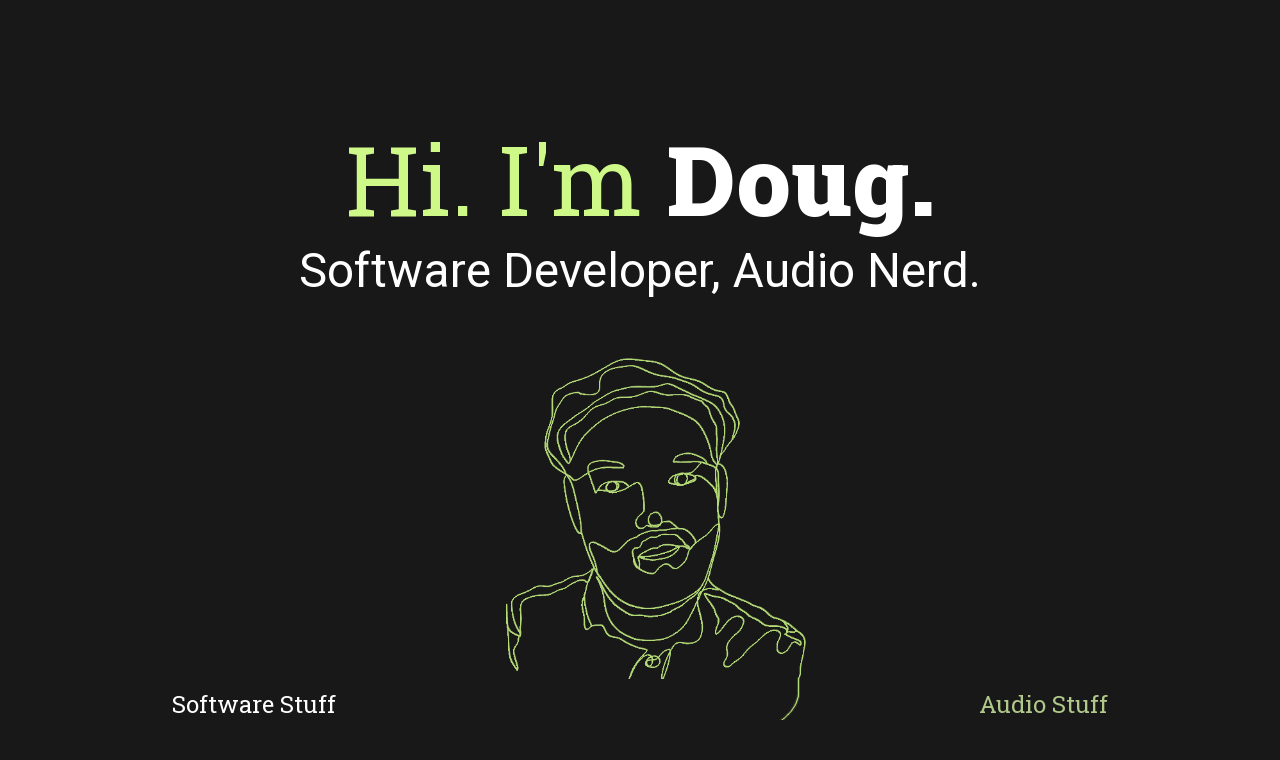

--- FILE ---
content_type: text/css; charset=UTF-8
request_url: https://www.dougleinen.com/static/css/main.342b51be.chunk.css
body_size: 456
content:
@import url(https://fonts.googleapis.com/css2?family=Roboto&family=Roboto+Slab:wght@400;700;900&display=swap);:root{--green:#cef988;--pale-green:#b0c88a}.visually-hidden{clip:rect(0 0 0 0);-webkit-clip-path:inset(50%);clip-path:inset(50%);height:1px;overflow:hidden;position:absolute;white-space:nowrap;width:1px}*{box-sizing:border-box}body{margin:0;padding:0;background:#181818}h1,h2,h3,h4,h5{color:#fff}h1,h2,h3,h4,h5{font-family:"Roboto Slab",serif}h2,h3{color:#cef988;color:var(--green);font-size:4rem;font-weight:700;text-align:center}p{font-family:"Roboto",sans-serif;color:#fff}a{font-family:"Roboto Slab",serif;text-decoration:none;padding:0 2px}.green{color:#cef988;color:var(--green)}
/*# sourceMappingURL=main.342b51be.chunk.css.map */

--- FILE ---
content_type: application/javascript; charset=UTF-8
request_url: https://www.dougleinen.com/static/js/main.ed41a8da.chunk.js
body_size: 6875
content:
(this.webpackJsonpportfolio=this.webpackJsonpportfolio||[]).push([[0],[,,,,,,,,,,,,,,,,function(e,n,t){e.exports=t.p+"static/media/brightEyed.0e6a2e11.mp3"},,function(e,n,t){e.exports=t.p+"static/media/backInTime.3859e880.mp3"},function(e,n,t){e.exports=t.p+"static/media/drift.53b262cb.mp3"},,,,,,function(e,n){e.exports="[data-uri]"},function(e,n,t){e.exports=t.p+"static/media/pause.fec24d6b.svg"},,,,function(e,n,t){e.exports=t.p+"static/media/candyFluffs.52e59884.png"},function(e,n,t){e.exports=t.p+"static/media/bearcabulary.276f617a.png"},function(e,n,t){e.exports=t.p+"static/media/weirdRadio.a9a31613.png"},function(e,n,t){e.exports=t.p+"static/media/Doug_Leinen-Resume.56d2b2c1.pdf"},,,function(e,n,t){e.exports=t.p+"static/media/portrait.d380efb1.png"},function(e,n,t){e.exports=t.p+"static/media/line.141c23d8.png"},function(e,n,t){e.exports=t.p+"static/media/audioLine.c1ce312e.png"},,,function(e,n,t){e.exports=t(52)},,,,,function(e,n,t){},,,,,,function(e,n,t){"use strict";t.r(n);var a,i,r,o=t(1),l=t.n(o),c=t(23),m=t.n(c),s=(t(46),t(6)),d=t(2),p=t(4),u=t(15),g=t(24),h=t(3),f=t(25),b=t.n(f),x=t(26),w=t.n(x),E=t(18),y=t.n(E),v=t(16),k=t.n(v),I=t(19),A=t.n(I);function j(){return Object(o.useEffect)((function(){window.scrollTo({top:0,behavior:"smooth"})}),[]),null}var S,O,z=[{artist:"Muh",description:"Mixed and Mastered: Through tight collaboration of the arist I was able to deliver a focused rock album bringing isolated tracks to a cohesive vision and preserving the initial inspiration of the recordings.",audio:k.a,song:"Bright Eyed"},{artist:"Indigo",description:"Mastered: A laid back tune where I mostly just controlled the low-mids to make sure the easy going bass and vocals worked well together. Finished in a single day.",audio:y.a,song:"Back In Time (feat. Willow Newman)"},{artist:"Black Tie Elephant",description:"Mastering: The goal was to preserve the dynamics and ambiance of the room, but pull out the clarity and volume.",audio:A.a,song:"Drift"}],N=h.b.section(a||(a=Object(d.a)(["\n  text-align: left;\n  max-width: 750px;\n  margin-left: 9rem;\n\n  @media (max-width: 968px) {\n    margin: 0 2rem;\n  }\n\n  h3 {\n    font-size: 3.625rem;\n    margin-bottom: 2rem;\n    text-align: left;\n  }\n\n  h4 {\n    font-size: 2.875em;\n    margin: 0;\n  }\n\n  ul,\n  h3,\n  h4 {\n    font-family: 'Roboto slab', serif;\n  }\n\n  a {\n    font-family: 'Roboto slab', serif;\n    font-size: 1.25rem;\n    font-weight: 500;\n    text-decoration: underline;\n    color: white;\n    &:hover {\n      font-style: italic;\n    }\n  }\n\n  ul {\n    list-style-type: none;\n    padding: 0;\n    color: white;\n    li {\n      font-size: 1.875rem;\n    }\n  }\n\n  p {\n    font-size: 2.25rem;\n    font-weight: 400;\n    font-family: 'Roboto', sans-serif;\n    color: var(--pale-green);\n  }\n\n  article {\n    margin-bottom: 3rem;\n  }\n\n  &:first-of-type {\n    margin-top: 560px;\n\n    @media (max-width: 968px) {\n      margin-top: 70px;\n    }\n  }\n\n  .playerControls {\n    display: flex;\n    align-items: center;\n  }\n"]))),R=h.b.button(i||(i=Object(d.a)(["\n  background: none;\n  border: none;\n  cursor: pointer;\n"]))),M=h.b.span(r||(r=Object(d.a)(["\n  font-family: 'Roboto Slab', serif;\n  font-weight: 400;\n  font-size: 36px;\n  /* color: white; */\n  padding: 14px;\n"])));function G(){var e=Object(o.useState)(!1),n=Object(s.a)(e,2),t=n[0],a=n[1],i=Object(o.useState)(!1),r=Object(s.a)(i,2),c=r[0],m=r[1],d=Object(o.useState)(!1),p=Object(s.a)(d,2),u=p[0],h=p[1],f=Object(o.useState)(0),x=Object(s.a)(f,2),E=x[0],v=x[1],I=Object(o.useState)(0),S=Object(s.a)(I,2),O=S[0],G=S[1],L=Object(o.useState)(k.a),C=Object(s.a)(L,2),B=C[0],T=C[1],H=Object(g.a)(B),D=Object(s.a)(H,2),J=D[0],Q=D[1],Y=Q.stop,F=Q.duration,W=[a,h,m],U=[t,u,c],q=[k.a,y.a,A.a],V=E/(F/1e3)*100,X={backgroundImage:"linear-gradient(90deg, rgba(206,249,136,1) 0%, rgba(206,249,136,1) ".concat(Math.floor(V),"%, rgba(255,255,255,1) ").concat(Math.floor(V)+1,"%, rgba(255,255,255,1) 100%)"),WebkitBackgroundClip:"text",WebkitTextFillColor:"transparent"};return l.a.createElement(l.a.Fragment,null,l.a.createElement(j,null),l.a.createElement("h2",{className:"visually-hidden"},"Audio Engineer."),l.a.createElement(N,null,l.a.createElement("h3",null,"What I can do for you."),l.a.createElement("ul",null,l.a.createElement("li",null,"I mix."),l.a.createElement("li",null,"I master."),l.a.createElement("li",null,"I charge $9 per minute of recorded audio."))),l.a.createElement(N,null,l.a.createElement("h3",null,"Where I've done what I do."),z.map((function(e,n){return l.a.createElement("article",{key:n},l.a.createElement("h4",null,e.artist),l.a.createElement("p",null,e.description),l.a.createElement("div",{className:"playerControls"},l.a.createElement(R,{onMouseDown:function(){Y(),T(q[n]),v(0)},onClick:function(){W.forEach((function(e){e(!1)})),U[n]?Y():J(),W[n](!U[n]),function(){if(O)return clearInterval(O),void G(0);var e=setInterval((function(){v((function(e){return e+1}))}),1e3);G(e)}()}},l.a.createElement("img",{src:U[n]?w.a:b.a,alt:"audio control play/pause"})),l.a.createElement(M,{style:U[n]?X:{color:"#dbe0e0"}},e.song)))}))),l.a.createElement(N,null,l.a.createElement("h3",null,"Why I do what I do."),l.a.createElement("p",null,"I've always felt most comfortable in the place where art and science and technology converge. Whether it's Audio engineering, Picture Framing or Software Engineering, I enjoy discovering the the best way to make art tangible.")),l.a.createElement(N,null,l.a.createElement("h3",null,"Contact me."),l.a.createElement("a",{href:"mailto:daleinen@gmail.com"},"daleinen@gmail.com")))}var L,C,B=h.b.article(S||(S=Object(d.a)(["\n  display: flex;\n  flex-direction: row-reverse;\n  align-items: center;\n\n  .mobile {\n    display: none;\n  }\n\n  @media screen and (max-width: 968px) {\n    .mobile {\n      display: block;\n    }\n\n    .desktop {\n      display: none;\n    }\n  }\n\n  .info {\n    margin: 0 0 0 3.75rem;\n\n    @media (max-width: 1124px) {\n      margin: 0 0 0 1rem;\n    }\n    @media (max-width: 968px) {\n      margin: 0;\n    }\n  }\n\n  h3 {\n    font-size: 3.5rem;\n    text-align: left;\n  }\n\n  p {\n    font-size: 1.5rem;\n    font-weight: 400;\n    margin: 1.5rem 0 0.75rem 0;\n    color: var(--pale-green);\n  }\n\n  a.check-it-out {\n    font-size: 2.25rem;\n    font-weight: 500;\n    text-decoration: none;\n    padding: 0 2px;\n    border-bottom: 1px solid var(--pale-green);\n    &:hover {\n      font-style: italic;\n    }\n  }\n\n  a.git {\n    font-size: 4rem;\n    color: white;\n    &:hover {\n      color: var(--pale-green);\n    }\n  }\n\n  img {\n    border: 4px solid var(--green);\n    width: 440px;\n    @media (max-width: 968px) {\n      width: 70%;\n    }\n    @media (max-width: 660px) {\n      width: 100%;\n    }\n  }\n\n  // if project is an odd number have image on left\n  ","\n"])),(function(e){return e.idx%2&&Object(h.a)(O||(O=Object(d.a)(["\n      @media (min-width: 968px) {\n        flex-direction: row;\n\n        .info {\n          display: flex;\n          flex-direction: column;\n          align-items: flex-end;\n          margin: 0 3.75rem 0 0;\n          @media (max-width: 1124px) {\n            margin: 0 1rem 0 0;\n          }\n          @media (max-width: 968px) {\n            margin: 0;\n          }\n        }\n        p {\n          text-align: right;\n        }\n        a {\n          display: block;\n          text-align: right;\n        }\n      }\n    "])))}));function T(e){var n=e.title,t=e.description,a=(e.gitLink,e.idx),i=e.img,r=e.site,o=function(e){return l.a.createElement("img",{src:i,className:e.mobile?"mobile":"desktop",alt:n})};return l.a.createElement(B,{idx:a},l.a.createElement("div",{className:"info"},l.a.createElement("h3",null,n),l.a.createElement(o,{mobile:!0}),l.a.createElement("p",{className:"green"},t),l.a.createElement("a",{href:r,className:"green check-it-out",target:"_blanks",rel:"noopener noreferrer"}," ","Check it out \u2192")),l.a.createElement(o,{mobile:!1}))}var H=h.b.li(L||(L=Object(d.a)(["\n  transition: color 0.3s;\n  &:hover {\n    color: var(--green);\n  }\n"]))),D=h.b.aside(C||(C=Object(d.a)(["\n  position: absolute;\n  height: 5rem;\n  margin-top: ",";\n  width: clamp(8rem, 12rem, 24%);\n  margin-left: clamp(-4rem, -6rem, -12%);\n  font-size: 1rem;\n  font-family: 'Roboto', sans-serif;\n  color: white;\n  \n  h4 {\n    margin: 0;\n    padding: 0 0 0.5rem 0;\n  }\n  \n  .reveal-content {\n    position: absolute;\n    ","\n    border: 2px solid var(--pale-green);\n    border-radius: 8px;\n    padding: 1rem;\n    background: #2f2c2c;\n    &:after {\n      content: '';\n      position: absolute;\n      top: "," ;\n      bottom: "," ;\n      left: 50%;\n      height: 20px;\n      width: 20px;\n      background: #2f2c2c;\n      ","\n      border-bottom: inherit;\n      border-right: inherit;\n      box-shadow: inherit;\n    }\n  }\n  \n"])),(function(e){return e.top?"-107px":"104px"}),(function(e){return e.top?"bottom: 0;":"top: 0;"}),(function(e){return e.top?"100%":"-4px"}),(function(e){return e.top?"0":"100%"}),(function(e){return e.top?"transform: rotate(45deg) translate(-50%);":"transform: rotate(225deg) translate(50%);"}));function J(e){var n=e.title,t=e.skill,a=e.description,i=e.top,r=l.a.useState(!1),o=Object(s.a)(r,2),c=o[0],m=o[1];return l.a.createElement(l.a.Fragment,null,l.a.createElement(H,{onMouseEnter:function(){return m(!0)},onMouseLeave:function(){return m(!1)}},c&&l.a.createElement(D,{top:i},l.a.createElement("div",{className:"reveal-content"},l.a.createElement("h4",null,n),a)),t))}var Q,Y,F,W,U,q=t(10),V=t(34),X=t(35),K=t(30),P=t.n(K),Z=t(31),_=t.n(Z),$=t(32),ee=t.n($),ne=t(33),te=t.n(ne),ae=h.b.section(Q||(Q=Object(d.a)(["\n  h3 {\n    margin: 0 0 1rem 0;\n\n    @media (max-width: 968px) {\n      text-align: left;\n      margin: 70px 0 0;\n    }\n  }\n\n  @media (max-width: 968px) {\n    width: 100%;\n  }\n"]))),ie=h.b.ul(Y||(Y=Object(d.a)(["\n  margin-top: 190px;\n  list-style-type: none;\n  padding: 20px 0;\n\n  li {\n    &:not(:last-child) {\n      margin-bottom: 15rem;\n    }\n  }\n\n  @media (max-width: 1124px) {\n    padding: 20px 10px;\n  }\n\n  @media (max-width: 968px) {\n    margin-top: 0;\n    li {\n      &:not(:last-child) {\n        margin-bottom: 4rem;\n      }\n    }\n  }\n"]))),re=h.b.section(F||(F=Object(d.a)(["\n  color: white;\n  margin: 4rem;\n\n  @media (max-width: 968px) {\n    margin: 0;\n  }\n\n  h2,\n  h3 {\n    margin: 20px 0;\n  }\n\n  ul {\n    margin: 0 auto;\n    padding: 0;\n    display: flex;\n    flex-wrap: wrap;\n    list-style-type: none;\n    justify-content: space-between;\n    width: 45rem;\n    height: 10rem;\n    @media (max-width: 968px) {\n      width: 30rem;\n    }\n    @media (max-width: 550px) {\n      width: 20rem;\n      height: 20rem;\n    }\n  }\n  li {\n    font-size: 5rem;\n    padding: 0.4rem 1.2rem;\n    @media (max-width: 968px) {\n      font-size: 5rem;\n      padding: 0;\n    }\n  }\n"]))),oe=h.b.section(W||(W=Object(d.a)(["\n  margin: 660px 0 4rem;\n  padding: 0 2rem;\n\n  p {\n    font-size: 1.5rem;\n  }\n\n  @media (max-width: 968px) {\n    margin: 4rem 0;\n  }\n"]))),le=h.b.ul(U||(U=Object(d.a)(["\n  margin: 4rem 0;\n  padding: 0;\n  list-style-type: none;\n  display: flex;\n  justify-content: space-evenly;\n  width: 100%;\n\n  a {\n    font-size: 2.25rem;\n    font-weight: 500;\n    color: var(--pale-green);\n    margin: 2rem 0;\n    padding: 0 2px;\n    border-bottom: 1px solid var(--pale-green);\n\n    &:hover {\n      color: var(--green);\n      font-style: italic;\n    }\n  }\n\n  @media (max-width: 700px) {\n    flex-direction: column;\n    justify-content: center;\n\n    li {\n      margin: 1rem auto;\n    }\n  }\n"]))),ce=[{title:"Candy Fluffs",site:"https://candyfluffs.com",gitLink:"https://github.com/daleinen7/candyfluffs",description:"My client needed an affordable, quick, and easy solution. Gatsby and Jamstack delivered on all counts and more.",img:P.a},{title:"Bearcabulary",site:"https://bearcabulary.com",gitLink:"https://github.com/daleinen7/bearcabulary",description:"Originally built in a 3 day hack-a-thon, some of the team re-imagined the project in Gatsby and NetlifyCMS to be open source and extensible.",img:_.a},{title:"Weird Radio",site:"https://weirdradio.netlify.app",gitLink:"https://github.com/daleinen7/weird-radio",description:"An internet radio station promoting experimental music from the West Coast. A project where I have full control of the tech side and collaborate with two designers to bring the product to reality. Currently a work in progress.",img:ee.a}],me=[{skill:l.a.createElement(q.b,null),title:"GitHub",description:"I frequently troubleshoot students' GitHub woes."},{skill:l.a.createElement(q.c,null),title:"HTML",description:"I believe semantic markup is important."},{skill:l.a.createElement(q.i,null),title:"React",description:"In fact, this site is built in React!"},{skill:l.a.createElement(q.d,null),title:"JavaScript",description:"It's important to know the fundamentals."},{skill:l.a.createElement(q.e,null),title:"MongoDB",description:"Non-Relational database. I also use Mongoose."},{skill:l.a.createElement(q.a,null),title:"CSS",description:"I have 10 years of experience with CSS."},{skill:l.a.createElement(q.f,null),title:"NodeJS",description:"Javascript on the server side. Most of my experience is through Express."},{skill:l.a.createElement(q.g,null),title:"NPM",description:"Node Package Manager. A package manager I use."},{skill:l.a.createElement(q.h,null),title:"PostgreSQL",description:"Relational database. I enjoy writing ERDs for databases."},{skill:l.a.createElement(q.j,null),title:"SASS",description:"These days I use SASS more often than vanilla CSS."},{skill:l.a.createElement(V.a,null),title:"A11y or Accessibility",description:"I feel very strongly that the web should be accessible to everyone."},{skill:l.a.createElement(X.a,null),title:"GatsbyJS",description:"Static Site Generator built on React. Most of my production level projects have been built with Gatsby."}].map((function(e,n,t){return l.a.createElement(J,{skill:e.skill,title:e.title,description:e.description,top:n<t.length/2,key:n})}));function se(){return l.a.createElement(l.a.Fragment,null,l.a.createElement(j,null),l.a.createElement("h2",{className:"visually-hidden"},"Software Engineer."),l.a.createElement(ae,null,l.a.createElement(ie,null,ce.map((function(e,n){return l.a.createElement("li",{key:e.title},l.a.createElement(T,{title:e.title,description:e.description,gitLink:e.gitLink,idx:n,site:e.site,img:e.img}))})))),l.a.createElement(re,null,l.a.createElement("h3",{className:"green"},"Development Tools."),l.a.createElement("ul",null,me)),l.a.createElement(oe,null,l.a.createElement("h3",{className:"visually-hidden"},"About Me."),l.a.createElement("p",{className:"green"},"I am a software engineer with an obsession to meld the rigid logic of programming and the boundless possibilities of art and ideas. I love how form and function combine to improve our lives to make information and tools clearer and more accessible. I love the process of turning the intangible into reality through technology.")),l.a.createElement(le,null,l.a.createElement("li",null,l.a.createElement("a",{href:te.a,target:"_blank",rel:"noopener noreferrer"},"Resume")),l.a.createElement("li",null,l.a.createElement("a",{href:"https://github.com/daleinen7",target:"_blank",rel:"noopener noreferrer"},"GitHub")),l.a.createElement("li",null,l.a.createElement("a",{href:"https://www.linkedin.com/in/doug-leinen/",target:"_blank",rel:"noopener noreferrer"},"LinkedIn"))))}var de,pe,ue,ge,he=t(36),fe=t.n(he),be=t(37),xe=t.n(be),we=t(38),Ee=t.n(we),ye=h.b.div(de||(de=Object(d.a)(["\n  position: absolute;\n  display: flex;\n  flex-direction: column;\n  align-items: center;\n  width: 952px;\n  top: calc(","px);\n  z-index: -1;\n  padding-left: 180px;\n\n  @media (max-width: 1016px) {\n    padding-left: 70px;\n  }\n\n  @media (max-width: 968px) {\n    padding-left: 0;\n    width: 300px;\n    left: 50%;\n    margin-left: -150px;\n  }\n"])),(function(e){return e.windowHeight-362})),ve=h.b.img(pe||(pe=Object(d.a)(["\n  width: 300px;\n"]))),ke=h.b.img(ue||(ue=Object(d.a)(["\n  position: relative;\n  right: 124px;\n  top: -2px;\n\n  @media screen and (max-width: 968px) {\n    display: none;\n  }\n"])));function Ie(e){var n=e.location,t=Object(o.useState)(),a=Object(s.a)(t,2),i=a[0],r=a[1];return Object(o.useEffect)((function(){r(window.innerHeight)}),[]),l.a.createElement(ye,{windowHeight:i},l.a.createElement(ve,{src:fe.a,alt:"Doug"}),"/audio"===n.pathname?l.a.createElement(ke,{src:Ee.a,alt:"audio cable drawing"}):l.a.createElement(ke,{src:xe.a,alt:"parker jotter drawing"}))}var Ae,je,Se,Oe,ze=h.b.footer(ge||(ge=Object(d.a)(["\n  padding: 4rem 1rem 0.5rem 1rem;\n  width: 100%;\n  color: #999999;\n  font-size: 1.125rem;\n  font-weight: 400;\n  text-align: right;\n  font-family: 'Roboto', sans-serif;\n  a {\n    color: #999999;\n    &:hover {\n      color: var(--pale-green);\n    }\n  }\n\n  @media(max-width: 570px) {\n    padding-top: 0;\n    text-align: center;\n    font-size: 0.9rem;\n  }\n"])));function Ne(){return l.a.createElement(ze,null,"\xa9 ",l.a.createElement("i",null,"Doug Leinen.")," Site designed by"," ",l.a.createElement("a",{href:"https://knds.art/"},l.a.createElement("i",null,"Kaung Shein"),".")," ")}var Re=h.b.div(Ae||(Ae=Object(d.a)(["\n  max-width: 1100px;\n  margin: 0 auto;\n  display: flex;\n  flex-direction: column;\n  align-items: center;\n\n  main {\n    width: 100%;\n  }\n\n  @media (max-width: 968px) {\n    width: 90%;\n  }\n\n  @media (max-width: 660px) {\n    width: 100%;\n  }\n\n  .isSticky {\n    background: #181818;\n  }\n"]))),Me=h.b.div(je||(je=Object(d.a)(["\n  height: 90vh;\n"]))),Ge=h.b.header(Se||(Se=Object(d.a)(["\n  padding-top: 24vh;\n  text-align: center;\n  display: block;\n\n  @media (max-height: 842px) {\n    padding-top: 16vh;\n  }\n\n  @media (max-height: 620px) {\n    padding-top: 2vh;\n  }\n\n  @media (max-width: 680px) {\n    padding-top: 4vh;\n  }\n\n  h1 {\n    font-size: 6rem;\n    font-weight: 400;\n    margin: 0;\n  }\n\n  .DOUG {\n    font-weight: 900;\n  }\n\n  p {\n    font-size: 3rem;\n    margin: 0;\n  }\n"]))),Le=h.b.nav(Oe||(Oe=Object(d.a)(["\n  position: sticky;\n  top: 0;\n  margin-top: 24px;\n  width: 100%;\n  padding: 1rem 5rem;\n  font-size: 1.5rem;\n  display: flex;\n  justify-content: space-between;\n\n  @media (max-width: 480px) {\n    padding: 1rem 2rem;\n  }\n\n  a {\n    font-family: 'Roboto Slab', serif;\n    color: var(--pale-green);\n    &:hover {\n      font-style: italic;\n      color: var(--green);\n    }\n  }\n  .selected {\n    color: white;\n  }\n"])));function Ce(){var e=Object(o.useState)(!1),n=Object(s.a)(e,2),t=n[0],a=n[1],i=Object(p.g)(),r=Object(o.useRef)();return Object(o.useEffect)((function(){var e=r.current,n=new IntersectionObserver((function(e){var n=Object(s.a)(e,1)[0];a(!n.isIntersecting)}),{threshold:[0]});return n.observe(e),function(){n.unobserve(e)}}),[r,a]),l.a.createElement(l.a.Fragment,null,l.a.createElement(Re,null,l.a.createElement(Me,{ref:r},l.a.createElement(Ge,null,l.a.createElement("h1",null,l.a.createElement("span",{className:"green"},"Hi. I'm")," ",l.a.createElement("span",{className:"DOUG"},"Doug.")),l.a.createElement("p",{role:"doc-subtitle"},"Software Developer, Audio Nerd."))),l.a.createElement("main",null,l.a.createElement(Ie,{location:i}),l.a.createElement(Le,{className:t?"isSticky":""},l.a.createElement(u.b,{to:"/software",activeClassName:"selected"},"Software Stuff"),l.a.createElement(u.b,{to:"/audio",activeClassName:"selected"},"Audio Stuff")),l.a.createElement(p.d,null,l.a.createElement(p.b,{path:"/software"},l.a.createElement(se,null)),l.a.createElement(p.b,{path:"/audio"},l.a.createElement(G,null)),l.a.createElement(p.b,{path:"/"},l.a.createElement(p.a,{to:"/software"}))))),l.a.createElement(Ne,null))}m.a.render(l.a.createElement(u.a,null,l.a.createElement(l.a.StrictMode,null,l.a.createElement(Ce,null))),document.getElementById("root"))}],[[41,1,2]]]);
//# sourceMappingURL=main.ed41a8da.chunk.js.map